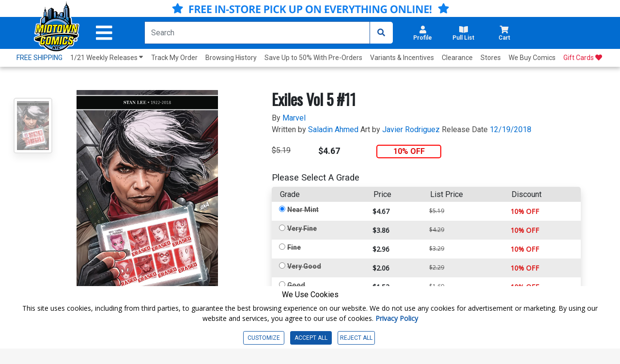

--- FILE ---
content_type: text/html; charset=utf-8
request_url: https://www.midtowncomics.com/product-load-purchase-button
body_size: 161
content:

<div class="row">
        <div Class="col-6">
            <!--Cart Button-->
            <div class="btn-group cart-button add-cart-show" id = "addtowishlist1785057">   <div class="qty-container" style="display:none;">       <select id="ipd_addtowishlist_qty_1785057" name="addtowishlist_qty_1785057" class="qty tabindex" aria-label="Wishlist" disabled=""></select>   </div>   <button data-brackets-id="1785057" onclick="javascript:midtown.common.save_wishlist(1785057, 1)" class="btn wish-btn" type="button">   <p data-brackets-id="1785057" class="hidden">Add to wishlist</p>   <i data-brackets-id="1785057" class="far fa-star" aria-hidden="true"></i>   <span> WISHLIST</span>   </button></div><div class="btn-group cart-button added-cart-hide" id = "addedtowishlist1785057">   <div class="qty-container" style="display:none;">       <select id="ipd_addedtowishlist_qty_1785057" name="addedtowishlist_qty_1785057" class="qty tabindex" aria-label="wishlist" disabled=""></select>   </div>   <button data-brackets-id="1785057" class="btn wish-btn" type="button" disabled>   <p data-brackets-id="1785057" class="hidden">Add to wishlist</p>   <i data-brackets-id="1785057" aria-hidden="true" class="fas fa-star"></i>   <span> WISHLISTED</span>   </button></div>
            <!--end of Cart Button-->

        </div>
            <div Class="col-6">
            <!--Pull List Button-->
            <div class="add-cart-show" id="addtopl10727"><button type="button" onclick="javascript:midtown.pull_list.save(10727, 1)" id="pulllist-btn" Class="bold pl-button tabindex"><i Class="fas fa-plus"></i> ADD SERIES TO PULL LIST</button></div><div class="added-cart-hide" id="addedtopl10727"><button type="button" id="pulllist-btn" Class="bold pl-button tabindex"><i Class="fas fa-check"></i> IN PULL LIST</button></div>
            <!--Pull List Button-->
        </div>

</div>